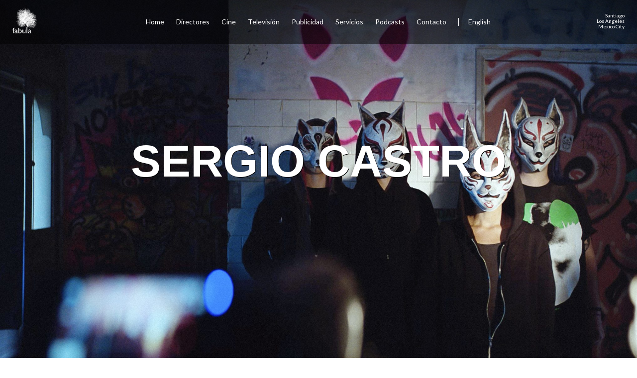

--- FILE ---
content_type: text/html; charset=UTF-8
request_url: https://fabula.cl/sergio-castro/
body_size: 19373
content:
<!DOCTYPE html>
<html lang="es-ES">
<head>
	<!-- extras -->
	<meta charset="UTF-8">
	<meta http-equiv="X-UA-Compatible" content="IE=edge,chrome=1">
	<meta name="keywords" content="pablo larrain, juan de dios larrain, fabula cine, fabula publicidad, productora, gaspar antillo, watta fernandez, juan pablo montalva, sebastian radic, santiago correa, mota morales, marialy rivas, ema, neruda, fuga, no, post morten, jackie, profugos temporada,Production company, Films, Advertising, TV & Services " />
  	<meta name="description" content="Productora Fabula, fundada en 2003. Por los Hermanos Pablo y Juan de Dios Larraín. Cine, Publicidad, TV y series. Production company. Founded in 2004. Films, Advertising, TV & Services." />
  	<meta name="robots" content="index,follow,archive" />
  	<link rel="profile" href="http://gmpg.org/xfn/11" />
  	<link rel="shortcut icon" href="https://fabula.cl/web/wp-content/themes/fabula/images/favicon.ico" />
  	<meta http-equiv="Cache-Control" content="no-cache, mustrevalidate"/>
	<meta http-equiv="Pragma" content="no-cache"/>

			<meta name="viewport" content="width=device-width, initial-scale=1, user-scalable=no"/>
	
	<title>Fabula &raquo; Sergio Castro</title>

	<!-- css -->
	<link rel="stylesheet" type="text/css" media="all" href="https://fabula.cl/web/wp-content/themes/fabula/style.css?ver=1769278247" />
	<link href="https://fonts.googleapis.com/css?family=Lato:400,700" rel="stylesheet">

	<!-- script -->
	<script src="//ajax.googleapis.com/ajax/libs/jquery/1/jquery.min.js"></script>
	<script src="https://fabula.cl/web/wp-content/themes/fabula/js/mobile.js"></script>
	<script src="https://fabula.cl/web/wp-content/themes/fabula/js/slider.js"></script>
	<script type="text/javascript" charset="utf-8">
	$(document).ready(function() {
		$('.flexslider').flexslider({
		  animation: "slide",
		  slideDirection: "horizontal",
			pauseOnHover: true,
			slideshowSpeed: 7000,
			animationDuration: 400,
			useCSS: false,
			directionNav: true,
			controlNav: false,
		});
	});

	$(function(){
		$('#menu li.contacto a').click(function(){
			$('html, body').animate({
				scrollTop: $( $.attr(this, 'href') ).offset().top }, 300);
		});
		$('#cuidades a').click(function(){
			$('html, body').animate({
				scrollTop: $( $.attr(this, 'href') ).offset().top }, 300);
		});
	});
	</script>

			<script type="text/javascript">
		function clickVideo(div1,div2)
		{
		   d1 = document.getElementById(div1);
		   d2 = document.getElementById(div2);
		   if( d2.style.display == "none" )
		   {
		      d1.style.display = "none";
		      d2.style.display = "block";
		   } else {
		      d1.style.display = "block";
		      d2.style.display = "none";
		   }
		}
		</script>
	
	<!-- Global site tag (gtag.js) - Google Analytics -->
	<script async src="https://www.googletagmanager.com/gtag/js?id=UA-61722870-38"></script>
	<script>
	  window.dataLayer = window.dataLayer || [];
	  function gtag(){dataLayer.push(arguments);}
	  gtag('js', new Date());

	  gtag('config', 'UA-61722870-38');
	</script>


	<meta name='robots' content='max-image-preview:large' />
	<style>img:is([sizes="auto" i], [sizes^="auto," i]) { contain-intrinsic-size: 3000px 1500px }</style>
	<link rel="alternate" hreflang="en" href="https://fabula.cl/en/sergio-castro/" />
<link rel="alternate" hreflang="es" href="https://fabula.cl/sergio-castro/" />
<link rel="alternate" hreflang="x-default" href="https://fabula.cl/sergio-castro/" />
<link rel="alternate" type="application/rss+xml" title="Fabula &raquo; Comentario Sergio Castro del feed" href="https://fabula.cl/sergio-castro/feed/" />
<link rel='stylesheet' id='wp-block-library-css' href='https://fabula.cl/web/wp-includes/css/dist/block-library/style.min.css?ver=6.8.3' type='text/css' media='all' />
<style id='classic-theme-styles-inline-css' type='text/css'>
/*! This file is auto-generated */
.wp-block-button__link{color:#fff;background-color:#32373c;border-radius:9999px;box-shadow:none;text-decoration:none;padding:calc(.667em + 2px) calc(1.333em + 2px);font-size:1.125em}.wp-block-file__button{background:#32373c;color:#fff;text-decoration:none}
</style>
<style id='global-styles-inline-css' type='text/css'>
:root{--wp--preset--aspect-ratio--square: 1;--wp--preset--aspect-ratio--4-3: 4/3;--wp--preset--aspect-ratio--3-4: 3/4;--wp--preset--aspect-ratio--3-2: 3/2;--wp--preset--aspect-ratio--2-3: 2/3;--wp--preset--aspect-ratio--16-9: 16/9;--wp--preset--aspect-ratio--9-16: 9/16;--wp--preset--color--black: #000000;--wp--preset--color--cyan-bluish-gray: #abb8c3;--wp--preset--color--white: #ffffff;--wp--preset--color--pale-pink: #f78da7;--wp--preset--color--vivid-red: #cf2e2e;--wp--preset--color--luminous-vivid-orange: #ff6900;--wp--preset--color--luminous-vivid-amber: #fcb900;--wp--preset--color--light-green-cyan: #7bdcb5;--wp--preset--color--vivid-green-cyan: #00d084;--wp--preset--color--pale-cyan-blue: #8ed1fc;--wp--preset--color--vivid-cyan-blue: #0693e3;--wp--preset--color--vivid-purple: #9b51e0;--wp--preset--gradient--vivid-cyan-blue-to-vivid-purple: linear-gradient(135deg,rgba(6,147,227,1) 0%,rgb(155,81,224) 100%);--wp--preset--gradient--light-green-cyan-to-vivid-green-cyan: linear-gradient(135deg,rgb(122,220,180) 0%,rgb(0,208,130) 100%);--wp--preset--gradient--luminous-vivid-amber-to-luminous-vivid-orange: linear-gradient(135deg,rgba(252,185,0,1) 0%,rgba(255,105,0,1) 100%);--wp--preset--gradient--luminous-vivid-orange-to-vivid-red: linear-gradient(135deg,rgba(255,105,0,1) 0%,rgb(207,46,46) 100%);--wp--preset--gradient--very-light-gray-to-cyan-bluish-gray: linear-gradient(135deg,rgb(238,238,238) 0%,rgb(169,184,195) 100%);--wp--preset--gradient--cool-to-warm-spectrum: linear-gradient(135deg,rgb(74,234,220) 0%,rgb(151,120,209) 20%,rgb(207,42,186) 40%,rgb(238,44,130) 60%,rgb(251,105,98) 80%,rgb(254,248,76) 100%);--wp--preset--gradient--blush-light-purple: linear-gradient(135deg,rgb(255,206,236) 0%,rgb(152,150,240) 100%);--wp--preset--gradient--blush-bordeaux: linear-gradient(135deg,rgb(254,205,165) 0%,rgb(254,45,45) 50%,rgb(107,0,62) 100%);--wp--preset--gradient--luminous-dusk: linear-gradient(135deg,rgb(255,203,112) 0%,rgb(199,81,192) 50%,rgb(65,88,208) 100%);--wp--preset--gradient--pale-ocean: linear-gradient(135deg,rgb(255,245,203) 0%,rgb(182,227,212) 50%,rgb(51,167,181) 100%);--wp--preset--gradient--electric-grass: linear-gradient(135deg,rgb(202,248,128) 0%,rgb(113,206,126) 100%);--wp--preset--gradient--midnight: linear-gradient(135deg,rgb(2,3,129) 0%,rgb(40,116,252) 100%);--wp--preset--font-size--small: 13px;--wp--preset--font-size--medium: 20px;--wp--preset--font-size--large: 36px;--wp--preset--font-size--x-large: 42px;--wp--preset--spacing--20: 0.44rem;--wp--preset--spacing--30: 0.67rem;--wp--preset--spacing--40: 1rem;--wp--preset--spacing--50: 1.5rem;--wp--preset--spacing--60: 2.25rem;--wp--preset--spacing--70: 3.38rem;--wp--preset--spacing--80: 5.06rem;--wp--preset--shadow--natural: 6px 6px 9px rgba(0, 0, 0, 0.2);--wp--preset--shadow--deep: 12px 12px 50px rgba(0, 0, 0, 0.4);--wp--preset--shadow--sharp: 6px 6px 0px rgba(0, 0, 0, 0.2);--wp--preset--shadow--outlined: 6px 6px 0px -3px rgba(255, 255, 255, 1), 6px 6px rgba(0, 0, 0, 1);--wp--preset--shadow--crisp: 6px 6px 0px rgba(0, 0, 0, 1);}:where(.is-layout-flex){gap: 0.5em;}:where(.is-layout-grid){gap: 0.5em;}body .is-layout-flex{display: flex;}.is-layout-flex{flex-wrap: wrap;align-items: center;}.is-layout-flex > :is(*, div){margin: 0;}body .is-layout-grid{display: grid;}.is-layout-grid > :is(*, div){margin: 0;}:where(.wp-block-columns.is-layout-flex){gap: 2em;}:where(.wp-block-columns.is-layout-grid){gap: 2em;}:where(.wp-block-post-template.is-layout-flex){gap: 1.25em;}:where(.wp-block-post-template.is-layout-grid){gap: 1.25em;}.has-black-color{color: var(--wp--preset--color--black) !important;}.has-cyan-bluish-gray-color{color: var(--wp--preset--color--cyan-bluish-gray) !important;}.has-white-color{color: var(--wp--preset--color--white) !important;}.has-pale-pink-color{color: var(--wp--preset--color--pale-pink) !important;}.has-vivid-red-color{color: var(--wp--preset--color--vivid-red) !important;}.has-luminous-vivid-orange-color{color: var(--wp--preset--color--luminous-vivid-orange) !important;}.has-luminous-vivid-amber-color{color: var(--wp--preset--color--luminous-vivid-amber) !important;}.has-light-green-cyan-color{color: var(--wp--preset--color--light-green-cyan) !important;}.has-vivid-green-cyan-color{color: var(--wp--preset--color--vivid-green-cyan) !important;}.has-pale-cyan-blue-color{color: var(--wp--preset--color--pale-cyan-blue) !important;}.has-vivid-cyan-blue-color{color: var(--wp--preset--color--vivid-cyan-blue) !important;}.has-vivid-purple-color{color: var(--wp--preset--color--vivid-purple) !important;}.has-black-background-color{background-color: var(--wp--preset--color--black) !important;}.has-cyan-bluish-gray-background-color{background-color: var(--wp--preset--color--cyan-bluish-gray) !important;}.has-white-background-color{background-color: var(--wp--preset--color--white) !important;}.has-pale-pink-background-color{background-color: var(--wp--preset--color--pale-pink) !important;}.has-vivid-red-background-color{background-color: var(--wp--preset--color--vivid-red) !important;}.has-luminous-vivid-orange-background-color{background-color: var(--wp--preset--color--luminous-vivid-orange) !important;}.has-luminous-vivid-amber-background-color{background-color: var(--wp--preset--color--luminous-vivid-amber) !important;}.has-light-green-cyan-background-color{background-color: var(--wp--preset--color--light-green-cyan) !important;}.has-vivid-green-cyan-background-color{background-color: var(--wp--preset--color--vivid-green-cyan) !important;}.has-pale-cyan-blue-background-color{background-color: var(--wp--preset--color--pale-cyan-blue) !important;}.has-vivid-cyan-blue-background-color{background-color: var(--wp--preset--color--vivid-cyan-blue) !important;}.has-vivid-purple-background-color{background-color: var(--wp--preset--color--vivid-purple) !important;}.has-black-border-color{border-color: var(--wp--preset--color--black) !important;}.has-cyan-bluish-gray-border-color{border-color: var(--wp--preset--color--cyan-bluish-gray) !important;}.has-white-border-color{border-color: var(--wp--preset--color--white) !important;}.has-pale-pink-border-color{border-color: var(--wp--preset--color--pale-pink) !important;}.has-vivid-red-border-color{border-color: var(--wp--preset--color--vivid-red) !important;}.has-luminous-vivid-orange-border-color{border-color: var(--wp--preset--color--luminous-vivid-orange) !important;}.has-luminous-vivid-amber-border-color{border-color: var(--wp--preset--color--luminous-vivid-amber) !important;}.has-light-green-cyan-border-color{border-color: var(--wp--preset--color--light-green-cyan) !important;}.has-vivid-green-cyan-border-color{border-color: var(--wp--preset--color--vivid-green-cyan) !important;}.has-pale-cyan-blue-border-color{border-color: var(--wp--preset--color--pale-cyan-blue) !important;}.has-vivid-cyan-blue-border-color{border-color: var(--wp--preset--color--vivid-cyan-blue) !important;}.has-vivid-purple-border-color{border-color: var(--wp--preset--color--vivid-purple) !important;}.has-vivid-cyan-blue-to-vivid-purple-gradient-background{background: var(--wp--preset--gradient--vivid-cyan-blue-to-vivid-purple) !important;}.has-light-green-cyan-to-vivid-green-cyan-gradient-background{background: var(--wp--preset--gradient--light-green-cyan-to-vivid-green-cyan) !important;}.has-luminous-vivid-amber-to-luminous-vivid-orange-gradient-background{background: var(--wp--preset--gradient--luminous-vivid-amber-to-luminous-vivid-orange) !important;}.has-luminous-vivid-orange-to-vivid-red-gradient-background{background: var(--wp--preset--gradient--luminous-vivid-orange-to-vivid-red) !important;}.has-very-light-gray-to-cyan-bluish-gray-gradient-background{background: var(--wp--preset--gradient--very-light-gray-to-cyan-bluish-gray) !important;}.has-cool-to-warm-spectrum-gradient-background{background: var(--wp--preset--gradient--cool-to-warm-spectrum) !important;}.has-blush-light-purple-gradient-background{background: var(--wp--preset--gradient--blush-light-purple) !important;}.has-blush-bordeaux-gradient-background{background: var(--wp--preset--gradient--blush-bordeaux) !important;}.has-luminous-dusk-gradient-background{background: var(--wp--preset--gradient--luminous-dusk) !important;}.has-pale-ocean-gradient-background{background: var(--wp--preset--gradient--pale-ocean) !important;}.has-electric-grass-gradient-background{background: var(--wp--preset--gradient--electric-grass) !important;}.has-midnight-gradient-background{background: var(--wp--preset--gradient--midnight) !important;}.has-small-font-size{font-size: var(--wp--preset--font-size--small) !important;}.has-medium-font-size{font-size: var(--wp--preset--font-size--medium) !important;}.has-large-font-size{font-size: var(--wp--preset--font-size--large) !important;}.has-x-large-font-size{font-size: var(--wp--preset--font-size--x-large) !important;}
:where(.wp-block-post-template.is-layout-flex){gap: 1.25em;}:where(.wp-block-post-template.is-layout-grid){gap: 1.25em;}
:where(.wp-block-columns.is-layout-flex){gap: 2em;}:where(.wp-block-columns.is-layout-grid){gap: 2em;}
:root :where(.wp-block-pullquote){font-size: 1.5em;line-height: 1.6;}
</style>
<script type="text/javascript" id="wpml-cookie-js-extra">
/* <![CDATA[ */
var wpml_cookies = {"wp-wpml_current_language":{"value":"es","expires":1,"path":"\/"}};
var wpml_cookies = {"wp-wpml_current_language":{"value":"es","expires":1,"path":"\/"}};
/* ]]> */
</script>
<script type="text/javascript" src="https://fabula.cl/web/wp-content/plugins/sitepress-multilingual-cms/res/js/cookies/language-cookie.js?ver=476000" id="wpml-cookie-js" defer="defer" data-wp-strategy="defer"></script>
<link rel="https://api.w.org/" href="https://fabula.cl/wp-json/" /><link rel="alternate" title="JSON" type="application/json" href="https://fabula.cl/wp-json/wp/v2/posts/2797" /><link rel="EditURI" type="application/rsd+xml" title="RSD" href="https://fabula.cl/web/xmlrpc.php?rsd" />
<meta name="generator" content="WordPress 6.8.3" />
<link rel="canonical" href="https://fabula.cl/sergio-castro/" />
<link rel='shortlink' href='https://fabula.cl/?p=2797' />
<link rel="alternate" title="oEmbed (JSON)" type="application/json+oembed" href="https://fabula.cl/wp-json/oembed/1.0/embed?url=https%3A%2F%2Ffabula.cl%2Fsergio-castro%2F" />
<link rel="alternate" title="oEmbed (XML)" type="text/xml+oembed" href="https://fabula.cl/wp-json/oembed/1.0/embed?url=https%3A%2F%2Ffabula.cl%2Fsergio-castro%2F&#038;format=xml" />
<meta name="generator" content="WPML ver:4.7.6 stt:1,2;" />

</head>
<body  >

	<div id="myNav" class="overlay">
		<div class="wrap">
			<div id="menu_cerrar">
			<a href="javascript:void(0)" class="closebtn" onclick="closeNav()">&times;</a>
			</div>
			<ul>
				<li class="page_item page-item-8"><a href="https://fabula.cl/">Home</a></li>
<li class="page_item page-item-12"><a href="https://fabula.cl/directores/">Directores</a></li>
<li class="page_item page-item-14"><a href="https://fabula.cl/cine/">Cine</a></li>
<li class="page_item page-item-16"><a href="https://fabula.cl/television/">Televisión</a></li>
<li class="page_item page-item-18"><a href="https://fabula.cl/publicidad/">Publicidad</a></li>
<li class="page_item page-item-20"><a href="https://fabula.cl/servicios/">Servicios</a></li>
<li class="page_item page-item-4792"><a href="https://fabula.cl/audio-serie/">Podcasts</a></li>
								<li class="contacto"><a href="https://fabula.cl/#footer" onclick="closeNav()">Contacto</a></li>
								
				
				    				      				        <li class="idioma"><a href="https://fabula.cl/en/sergio-castro/">English</a></li>
				      				    				      				    							</ul>
			<div id="ciudades_mobile">
				<p class="cuidades">Santiago, Los Angeles, Mexico City</p>
			</div>
			</div>
	</div>

<!-- nav -->
<div id="nav">
	<div class="wrap">
		<div id="logo">
			<a href="https://fabula.cl"><img src="https://fabula.cl/web/wp-content/themes/fabula/images/logo.png"/></a>
		</div>
		<div id="menu">
			<ul>
				<li class="page_item page-item-8"><a href="https://fabula.cl/">Home</a></li>
<li class="page_item page-item-12"><a href="https://fabula.cl/directores/">Directores</a></li>
<li class="page_item page-item-14"><a href="https://fabula.cl/cine/">Cine</a></li>
<li class="page_item page-item-16"><a href="https://fabula.cl/television/">Televisión</a></li>
<li class="page_item page-item-18"><a href="https://fabula.cl/publicidad/">Publicidad</a></li>
<li class="page_item page-item-20"><a href="https://fabula.cl/servicios/">Servicios</a></li>
<li class="page_item page-item-4792"><a href="https://fabula.cl/audio-serie/">Podcasts</a></li>
								<li class="contacto"><a href="https://fabula.cl/#contacto">Contacto</a></li>
								
				
				    				      				        <li class="idioma"><a href="https://fabula.cl/en/sergio-castro/">English</a></li>
				      				    				      				    				
				<!-- <li><a href="https://fabula.cl/en/">EN</a></li> -->
			</ul>
		</div>
		<div id="cuidades">
							<a href="https://fabula.cl/#contacto">
				<p class="cuidades">
					Santiago<br>
					Los Angeles<br>
					Mexico City
				</p>
				</a>
					</div>
		<div id="menu_mobile">
			<a href="javascript:void(0)" onclick="openNav()">&#9776;</a>
		</div>
	</div>
</div>
<!-- /nav -->


	<div id="header" class="homepage">
	<div id="container">

							<div class="fullscreen-bg_imagen" style="background-image: url(https://fabula.cl/web/wp-content/uploads/2022/04/JAUR_S2_STILL_E1_004504-scaled.jpg);"></div>
				<div id="header_content">
		<div id="center_content">
		<h1 class="director">Sergio Castro</h1>
		</div>
		</div>
	</div>
	</div>


<div id="home">
<div id="homepage_featured">
<div class="wrap">

                <a href="https://fabula.cl/la-jauria-segunda-temporada/">
    <div class="posts_featured" style="background-image: url(https://fabula.cl/web/wp-content/uploads/2022/04/JAUR_S2_STILL_E1_004504-880x640.jpg);">
      <div class="sombra_home">
      <div class="data_post_home">
      <h2>La Jauría 2ª temporada</h2>
      <p>2022</p>
      </div>
      </div>
    </div>
  </a>
            <a href="https://fabula.cl/la-jauria/">
    <div class="posts_featured" style="background-image: url(https://fabula.cl/web/wp-content/uploads/2020/06/Captura-de-Pantalla-2023-03-16-a-las-15.23.35-880x615.png);">
      <div class="sombra_home">
      <div class="data_post_home">
      <h2>La jauría</h2>
      <p>2020</p>
      </div>
      </div>
    </div>
  </a>
    
</div>
</div>
</div>



<script type="speculationrules">
{"prefetch":[{"source":"document","where":{"and":[{"href_matches":"\/*"},{"not":{"href_matches":["\/web\/wp-*.php","\/web\/wp-admin\/*","\/web\/wp-content\/uploads\/*","\/web\/wp-content\/*","\/web\/wp-content\/plugins\/*","\/web\/wp-content\/themes\/fabula\/*","\/*\\?(.+)"]}},{"not":{"selector_matches":"a[rel~=\"nofollow\"]"}},{"not":{"selector_matches":".no-prefetch, .no-prefetch a"}}]},"eagerness":"conservative"}]}
</script>

<script>
function openNav() {
    document.getElementById("myNav").style.height = "100%";
}

function closeNav() {
    document.getElementById("myNav").style.height = "0%";
}
</script>

</body>
</html>


--- FILE ---
content_type: text/css
request_url: https://fabula.cl/web/wp-content/themes/fabula/style.css?ver=1769278247
body_size: 26892
content:
/*
Theme Name: Fabula
Theme URI: http://www.fabula.cl/
Description: Tema para Fabula
Version: 1
Author: 2litros > design technologies
Author URI: http://www.2litros.cl/
*/

@import "reset.css";

html, body {
  margin:0;
	padding:0;
	height:100%;
	background-color: #fff;
	color: #000;
  font-family: "Helvetica Neue", "HelveticaNeue-Light", "Helvetica Neue Light", Helvetica, Arial, "Lucida Grande", sans-serif;
  font-weight: 300;
  font-size: 14px;
  line-height: 150%
}

body {
	-webkit-font-smoothing: subpixel-antialiased;
	-webkit-text-size-adjust: none;
	color: #333;
	background-color: #000;
  font-family: "Helvetica Neue", "HelveticaNeue-Light", "Helvetica Neue Light", Helvetica, Arial, "Lucida Grande", sans-serif;
  font-weight: 300;
  font-size: 14px;
  line-height: 150%
}

p {
	margin-top: 0;
	margin-bottom: 20px;
	text-align: left;
	color: #303030;
  font-family: 'Lato', sans-serif;
}

h1,h2,h3,h4,h5 {
	color: #000;
	line-height: 120%;
	font-weight: 300;
	font-style: normal;
}

a {
	text-decoration: none;
}

input {
  -webkit-appearance: none;
}

/* ------ cajas ------ */
.wrap {
  width: 98%;
  margin: 0 auto;
  min-width: 1180px;
}
#footer .wrap {
  margin: 0 auto;
  width: 1180px;
}


/* ------ nav ------ */
#nav {
  position: fixed;
  top: 0;
  width: 100%;
  float: left;
  padding: 15px 0;
  background-color: rgba(0, 0, 0, 0.5);
  z-index: 1
}
#logo, #cuidades {
  float: left;
  width: 19%;
}
#logo {
  margin-left: 1%;
}
#cuidades {
  margin-right: 1%;
}
#logo img {
  width: 49px;
  height: auto;
}
#cuidades p {
  padding-top: 11px;
  color: #fff;
  font-family: 'Lato', sans-serif;
  font-weight: 500;
  text-align: right;
  font-size: 10px;
  line-height: 116%;
  margin-bottom: 0px;
}
#menu {
  float: left;
  width: 60%;
  padding-top: 18px;
  text-align: center;
}
#menu ul {
  display: inline;
  width: 80%;
  margin: auto;
}
#menu ul li {
  margin-right: 20px;
  display: inline;
}
#menu ul li.idioma {
  border-left: 1px solid #fff;
  padding-left: 19px;
  margin-right: 0
}
#menu ul li a {
  color: #fff;
  font-family: 'Lato', sans-serif;
  font-weight: 500;
}
#menu_mobile {
  display: none;
}
#header {
  width: 100%;
  /* height:100vh; */
  min-height: 700px;
  float: left;
  background-color: rgb(0, 0, 0);
}
#header.audioseries, #container.audioseries, #header_content.audioseries {
  height: 400px;
  min-height: 400px;
}
#center_content.audioseries {
  top: 50%;
}
#container {
    position: relative;
    overflow: hidden;
    height:100vh;
    min-height: 768px;
    margin-bottom: 0;
    padding: 0;
    width: auto;
    min-width: 100%;
    background-color: #000;
}
#header_content {
    width: 100%;
    height:100vh;
    position: absolute;
    top: 0;
    left: 0;
}
#pelicula_content {
    width: 100%;
    height:100vh;
    position: absolute;
    top: 0;
    left: 0;
    text-align: center;
    background-position: center center;
    background-repeat: no-repeat;
    background-size: cover;
}
#pelicula_content.extra_data {
  height: auto;
  background-size: cover;
  background-position: top center;
}
#center_content.extra_data {
  position: relative;
  padding-top: 260px;
  float: left;
  width: 96%;
  text-align: left;
  margin: 0 2%;
  transform: none;
  left: auto;
  top: auto;
  /* background: linear-gradient(0deg, rgba(0, 0, 0, 1) 84%, rgba(255, 255, 255, 0) 100%); */
}
#center_content.extra_data p, #center_content.extra_data h3 {
  font-size: 18px;
  color: #fff;
}
#center_content.extra_data h3 {
  padding-left: 12px;
  border-left: solid #d9d9d9 16px;
  text-transform: uppercase;
  line-height: 100%;
  color: #d9d9d9;
  margin-bottom: 10px;
}
#center_content.extra_data h1 {
  text-align: left;
  width: 900px;
  line-height: 100%;
  margin-bottom: 20px;
}
#center_content .data_header_extra {
  float: left;
  width: 640px;
}
.data_exif.extra_data {
  position: relative;
  float: left;
  background: linear-gradient(0deg, rgba(0,0,0,1) 84%, rgba(255,255,255,0) 100%);
  padding-top: 120px;
}
#pelicula_video {
  width: 100%;
  height:100vh;
  position: absolute;
  top: 0;
  left: 0;
  text-align: center;
  background-color: #000;
}
#center_content {
  position: absolute;
  left: 50%;
  top: 45%;
  -webkit-transform: translate(-50%, -50%);
  transform: translate(-50%, -50%);
  width: 80%;
}
#header_content h1, #pelicula_content h1 {
    /* z-index: 2; */
    color: #fff;
    text-align: center;
    font-size: 90px;
    text-transform: uppercase;
    font-weight: 600;
    line-height: 120%;
    text-shadow: 1px 1px #000;
    opacity: 1;
    transition: opacity 1s ease;
}
.fullscreen-bg_video {
	width: 100%;
	height: 100%;
	object-fit: cover
}
.fullscreen-bg_imagen {
	width: 100%;
	height: 100%;
  -webkit-background-size: cover;
  -moz-background-size: cover;
  -o-background-size: cover;
  background-size: cover;
}
/* ------ home cajas ------ */
#home {
  width: 100%;
  margin: 20px 0;
  float: left;
}
#homepage_featured, #homepage_mid, #homepage_lower {
  width: 100%;
  float: left;
  background-color: #fff;
}
.posts_featured{
  width: 32%;
  float: left;
  height: 260px;
  margin: 0.66%;
  -webkit-background-size: cover;
  -moz-background-size: cover;
  -o-background-size: cover;
  background-size: cover;
  overflow: hidden;
}
.posts_featured.spotify {
  height: 152px;
}
.posts_featured.formularios {
  border-radius: 8px;
  float: left;
  background-color: #222;
  padding: 30px 0;
  height: 22px;
  width: 60%;
  margin: 40px 20%;
}
h3.forms {
  text-align: center;
  margin-top: 16px;
}
.text_center {
  float: left;
  width: 100%;
  font-size: 18px;
}
p.forms_page {
  margin-top: 40px;
}
p.forms_page a {
  font-size: 14px;
  padding: 10px 20px 9px 20px;
  border-style: none;
  line-height: 100%;
  background-color: #000;
  color: #fff
}
#footer p.forms_page a {
  color: #fff;
}
.posts_featured.formularios p {
  text-align: center;
  font-size: 18px;
  font-weight: bold;
}
.posts_featured.formularios p a {
  color: #fff;
}
.posts_featured2{
  width: 23%;
  float: left;
  height: 260px;
  margin: 1%;
  -webkit-background-size: cover;
  -moz-background-size: cover;
  -o-background-size: cover;
  background-size: cover;
  overflow: hidden;
}
.sombra_home{
  width: 90%;
  padding: 5%;
  height: 230px;
  float: left;
  background: url(images/sombra_home.png) no-repeat bottom center;
}
.data_post_home{
  width: 100%;
  float: left;
  margin-top: 115px;
}
.data_post_home p{
  margin-bottom: 0px;
}
#home h2, #home p {
    color: #fff;
}
#home h2 {
  text-transform: uppercase;
  font-weight: bold;
}

/* ------ footer ------ */
#newsletter {
  width: 100%;
  float: left;
  background: url(images/footer.jpg) no-repeat center center;
  -webkit-background-size: cover;
  -moz-background-size: cover;
  -o-background-size: cover;
  background-size: cover;
}
#newsletter h3 {
  color: #fff;
  font-size: 60px;
  font-weight: bold;
  margin-bottom: 16px;
  line-height: 100%
}
#newsletter p {
  color: #fff;
  font-size: 20px;
  margin-bottom: 10px;
  font-family: 'Lato', sans-serif;
}
#mailchimp {
  width: 100%;
  float: left;
}
#mailchimp input {
	width: 75%;
	padding: 2%;
	border: 1px solid #000;
	font-size: 14px;
  color: #fff;
  background-color: #000;
  float: left;
}
#mailchimp input::placeholder {
  color: #fff;
}
#mailchimp .button {
	width: 18%;
	padding: 2%;
	border: 1px solid #000;
  background-color: #000;
	font-size: 14px;
  float: right;
}
#sombra_foot {
  width: 100%;
  float: left;
  padding: 160px 0;
  background-color: rgba(0, 0, 0, 0.3);
}
#news_wrap {
  width: 500px;
  margin: auto;
}
#footer {
  width: 100%;
  float: left;
  padding: 60px 0;
  background-color: #DBDBDB;
}
#footer h3 {
  font-size: 60px;
  font-weight: bold;
  margin-bottom: 30px;
}
#footer a {
  color: #000;
}
#down_footer {
  width: 100%;
  float: left;
  padding: 12px 0;
  background-color: #ADADAD;
}
#down_footer p {
  font-size: 11px;
  text-align: right;
  margin-right: 1%;
  margin-bottom: 0
}
#down_footer a {
  color: #000;
}
#contacto {
  width: 520px;
  float: left;
  margin-right: 60px
}
#contacto label {
	display: none;
	visibility: hidden
}
#contacto .ginput_container_text {
	margin: 0
}
#contacto .gfield_label {
	display: none;
	visibility: hidden
}
#contacto .top_label {
	padding-top: 0;
	padding-bottom: 0;
    margin-top: 4px
}
#contacto input, #contacto textarea {
	width: 100%;
	padding: 2%;
	border: 1px solid #FCFCFC;
	font-size: 14px;
}
#contacto .gform_wrapper {
    margin: 0 0 !important;
    max-width: 100%;
}
#contacto ul li {
    padding-right: 0;
    margin: 0 0 8px 0;
}
#contacto textarea {
	margin-bottom: 0;
	height: 80px
}
#contacto .button {
	font-size: 14px;
	padding: 10px 0 9px 0;
	border-style: none;
	line-height: 100%;
  background-color: #FCFCFC;
  width:140px;
}
#direccion {
  width: 400px;
  float: left;
  margin-right: 20px;
}
#direccion p {
  margin-bottom: 0;
  color: #000;
}
.dir {
  float: left;
  width: 46%;
  margin-bottom: 50px;
  margin-right: 4%;
}
#social {
  width: 170px;
  float: left;
}
#social ul {
  width: 100%;
  float: left;
}
#social ul li {
  margin-bottom: 20px;
  padding: 8px 0 8px 48px;
}
#social ul li a, #social ul a li {
  font-size: 15px;
  color: #000;
  font-weight: 400;
}
#social ul li.face_foot {
  background: url(images/facebook.svg);
  background-repeat: no-repeat;
  background-position: left center;
}
#social ul li.insta_foot {
  background: url(images/instagram.svg);
  background-repeat: no-repeat;
  background-position: left center;
}
#social ul li.twitter_foot {
  background: url(images/twitter.svg);
  background-repeat: no-repeat;
  background-position: left center;
}
#social ul li.vimeo_foot {
  background-image: url(images/vimeo.svg);
  background-repeat: no-repeat;
  background-position: left center;
}
#social ul li.link {
  background-image: url(images/linkedin.svg);
  background-repeat: no-repeat;
  background-position: left center;
}
#social ul li.tik {
  background-image: url(images/tiktok.svg);
  background-repeat: no-repeat;
  background-position: left center;
}
#social ul li.imdb {
  background-image: url(images/imdb.svg);
  background-repeat: no-repeat;
  background-position: left center;
}

/* ------ quienes ------ */
#header_quienes {
  width: 100%;
  height: 200px;
  background-color: #000;
  float: left;
}
#quienes {
  width: 100%;
  float: left;
  padding-bottom: 120px;
  /* background-color: #000; */
}
#servicios {
  width: 100%;
  float: left;
  padding: 60px 0;
  background-color: #fff;
}
#quienes #wrap, #servicios #wrap {
  width: 1000px;
  margin: auto;
}
#quienes #wrap {
  width: 98%;
  margin: 0 auto;
  min-width: 1180px;
}
#quienes #data_quienes p {
  color: #fff;
  font-size: 32px;
  font-weight: bold;
  line-height: 130%
}
#servicios #data_quienes p {
  color: #000;
  font-size: 28px;
  font-weight: bold;
  line-height: 130%
}
#data_quienes {
  float: left;
  width: 700px;
  margin-bottom: 120px;
}
#data_quienes a {
  color: #fff;
  /* text-decoration: underline; */
}
#quienes h2 {
  font-size: 100px;
  font-weight: bold;
  text-transform: uppercase;
  padding-bottom: 16px;
  margin-bottom: 16px;
  margin-top: 32px;
  border-bottom: 1px solid #000;
}
#premios_peliculas {
  width: 100%;
  padding-top: 80px;
  float: left;
  position: relative;
}
.galardon {
  width: 100%;
  float: left;
  margin-bottom: 80px;
  background-position: top left;
  background-repeat: no-repeat;
  position: relative;
  background-size: 9% auto;
}
.imagen_gal {
  width: 100%;
  float: left;
}
.galardon img {
  width: auto;
  height: 60px;
}
.galardon img.g_3, .galardon img.g_4, .galardon img.g_5, .galardon img.g_6 {
  height: 138px;
}
.galardon h3 {
  color: #000;
  text-transform: uppercase;
  font-size: 24px;
  font-weight: bold;
  margin-bottom: 6px;
  line-height: 100%
}
.galardon p {
  color: #000;
  font-size: 20px;
  margin-bottom: 0;
}
.galardon ul {
  width: 90%;
  float: right;
  color: #000;
  padding-top: 20px;
  border-top: 1px solid #000;
  margin-top: 20px;
}
.galardon ul li {
  float: left;
  margin-left: 28px;
  margin-bottom: 28px;
  width: 350px;
}
.galardon ul li:last-child {
  margin-bottom: 0;
}
#kit {
  float: left;
  width: 42%;
  margin-left: 32%;
  margin-right: 32%;
  margin-top: 30px;
}
#logo_kit {
  width: 99px;
  height: 90px;
  float: left;
  border-left: 1px solid #fff;
  border-top: 1px solid #fff;
  border-bottom: 1px solid #fff;
  background: #fff url(images/fabula_kit.png) no-repeat center center;
}
#texto_kit {
  width: 289px;
  height: 60px;
  padding: 18px 0 12px 20px;
  float: left;
  border-right: 1px solid #fff;
  border-top: 1px solid #fff;
  border-bottom: 1px solid #fff;
}
#texto_kit h3 {
  color: #fff;
  text-transform: uppercase;
  font-size: 24px;
  font-weight: bold;
  margin-bottom: 6px;
  line-height: 100%
}
#texto_kit p {
  color: #fff;
  font-size: 16px;
  margin-bottom: 0;
}
#texto_kit a {
  color: #fff;
}
/* ------ directores ------ */
#directores {
  float: left;
  width: 100%;
  padding: 110px 0;
  background-color: #000;
}
#directores #wrap {
  width: 1000px;
  margin: auto;
}
#directores ul {
  width: 100%;
  float: left;
}
#directores ul li {
  width: 50%;
  float: left;
  margin-bottom: 24px;
}
#directores h2 {
  #color: #fff;
  text-transform: uppercase;
  font-size: 30px;
  font-weight: bold;
}
#directores a {
  color: #fff;
}
#directores a:hover {
  color: #4D4D4D;
}
#slider {
  width: 100%;
  height: 100vh;
  float: left;
}
#slider h1 {
  color: #fff;
  text-align: center;
  text-transform: uppercase;
  font-size: 100px;
  text-shadow: 1px 1px 1px #000;
}
#slider a {
  color: #fff;
  font-weight: bold;
}
.flexslider :focus {
	outline-color: #65afff;
	outline-color: rgba(101,175,255,.55)
}

.flexslider {
	margin: 0;
	padding: 0;
	text-align: center;
	position: relative;
	zoom: 1
}
.flexslider .slides>li {
	display: none;
	-webkit-backface-visibility: hidden;
	position: relative
}
.flexslider .slides img {
	max-width: 100%;
	display: block;
	margin: 0 auto;
	width: 100%
}
.flexslider .slides {
	zoom: 1
}
.flexslider .slides li {
	background-position: center center;
	-webkit-background-size: cover;
	-moz-background-size: cover;
	-o-background-size: cover;
	background-size: cover;
	height: 100vh;
	width: 100%
}
.flexslider .slides>li:focus {
	outline-offset: -5px
}
.flex-container {
	zoom: 1;
	position: relative
}
.flex-control-nav {
	width: 100%;
	position: absolute;
	text-align: center;
	bottom: -1px;
	display: block;
	visibility: visible
}
.flex-control-nav li {
	margin: 0 3px;
	display: inline-block;
	zoom: 1
}
.flex-direction-nav a {
	text-decoration: none;
	display: block;
	width: 88px;
	height: 83px;
	margin: -44px 0 0;
	position: absolute;
	top: 46%;
	z-index: 10;
	overflow: hidden;
	cursor: pointer;
	font-size: 0;
}
#footer_logo, #menu_footer {
	margin-right: 100px;
	float: left;
	padding-top: 20px
}
.flex-direction-nav a.flex-prev {
	background: url(images/flecha_izq.png) no-repeat center center;
}
.flex-direction-nav a.flex-next {
	background: url(images/flecha_der.png) no-repeat center center;
}
.flex-direction-nav .flex-prev {
	left: 80px
}
.flex-direction-nav .flex-next {
	right: 80px
}
/* ------peliculas------ */
.data_exif {
  width: 96%;
  position: absolute;
  bottom: 0;
  left: 0;
  padding: 0 2% 30px 2%;
  background: linear-gradient(0deg, rgba(0,0,0,0.7) 20%, rgba(255,255,255,0) 100%);
  text-align: left;
}
.data_exif ul {
  color: #fff;
  float: left;
}
.cols_dataextra {
  float: left;
  width: 20%;
  margin-right: 4%;
}
.cols_dataextra:first-child {
  width: 28%;
}
.cols_dataextra:last-child {
  margin-right: 0;
}
h3.sep_dataextra {
  margin-top: 26px;
}
.data_exif a {
  color: #fff;
}
.data_exif ul li {
  float: left;
  margin-right: 45px;
}
.data_exif ul li img.imdb, #center_content.extra_data img.imdb {
  height: auto;
  width: 52px;
  margin-top: 18px;
}
#center_content.extra_data img.imdb {
  margin-top: 10px;
}
#center_content.extra_data img.stream {
  height: 50px;
  width: auto;
  margin-top: 0;
  margin-left: 20px;
}
#center_content.extra_data h5 {
  float: left;
  margin-right: 22px;
  margin-top: 18px;
}
#center_content.extra_data h5 a {
  font-size: 18px;
  font-weight: bold;
  color: #000;
  border-radius: 7px;
  background-color: #D6D6D6;
  padding: 14px 22px 14px 58px;
  background-image: url(images/trailer.svg);
  background-position: 12px center;
  background-repeat: no-repeat;
  background-size: auto 34px;
}
#center_content.extra_data .imdb {
  padding-top: 0;
  float: left;
}

.data_exif h2, .data_exif h3 {
  color: #fff;
}
.data_exif h2 {
  font-size: 18px;
  font-weight: 900;
  color: #fff;
}
.data_exif.extra_data h2 {
  font-size: 24px;
  font-weight: 400;
  color: #fff;
  text-transform: uppercase;
  padding-bottom: 10px;
  margin-bottom: 38px;
  border-bottom: 1px rgba(255,255,255, 0.5) solid;
}
.data_exif p {
  font-size: 18px;
  font-weight: 900;
  color: #fff;
  line-height: 120%;
  margin-bottom: 0px
}
#pelicula_content.extra_data .data_exif p {
  margin-bottom: 20px;
}
.data_exif h3 {
  font-size: 18px;
  color: rgba(255,255,255, 0.8);
}
.play_vid {
  cursor: pointer;
}
#video_player {
  width: 100%;
  float: left;
  padding-top: 97px;
}
.wrap_player {
  width: 1120px;
  margin: auto;
}
#player {
  width: 976px;
  float: left;
  padding-left: 72px
}
#cerrar {
  width: 66px;
  float: right;
  text-align: center;
  padding-top: 10px;
}
#cerrar img {
  width: 26px;
  height: auto;
}

/* menu mobile  */
.overlay {
  width: 100%;
  position: fixed;
  z-index: 301;
  top: 0;
  left: 0;
  overflow-y: hidden;
  transition: 0.2s;
  background-color: #fff;
  height: 0;
}
.overlay-content {
  position: relative;
  top: 25%;
  width: 100%;
  text-align: center;
  margin-top: 0;
}
.overlay a:hover, .overlay a:focus {
    color: #f1f1f1;
}

#header h1.home_title {
  font-size: 48px;
}
.modal {
  display: block;
  position: fixed;
  z-index: 1;
  padding-top: 100px;
  left: 0;
  top: 0;
  width: 100%;
  height: 100%;
  overflow: auto;
  background-color: rgb(0,0,0);
  background-color: rgba(0,0,0,0.6);
}
.modal_inner {
  float: left;
  width: 960px;
  padding: 20px;
  background-color: #fefefe;
}
.modal-content {
  margin: auto;
  padding: 20px;
  width: 1000px;
  height: auto;
}
.close {
  color: #aaaaaa;
  float: right;
  font-size: 28px;
  font-weight: bold;
}
.modal_interno {
  width: 100%;
  float: left;
}
.modal .imagen {
  width: 100%;
  height: 520px;
  float: left;
  background-position: center;
  background-size: cover;
  margin-top: 16px;
}
.text_modal {
  float: left;
  width: 100%;
  margin-top: 16px;
}
.close:hover,
.close:focus {
  color: #000;
  text-decoration: none;
  cursor: pointer;
}

@media only screen and (min-width: 1400px) and (max-width: 3000px){
  .posts_featured{
    height: 300px;
  }
  .sombra_home{
    height: 260px;
  }
  .data_post_home{
    margin-top: 160px;
  }
}

@media only screen and (min-width: 0px) and (max-width: 850px) {
  .wrap {
    width: 92%;
    min-width: 300px;
  }
  #cuidades {
    display: none;
  }
  .posts_featured{
    width: 100%;
    float: left;
    height: 260px;
    margin: 0 0 20px 0;
  }
  #header h1.home_title {
    font-size: 28px;
    padding: 0 10%;
  }
  #header.homepage {
    margin-top: 81px;
    height: auto;
    background-position: center center;
    background-repeat: no-repeat;
    -webkit-background-size: cover;
    -moz-background-size: cover;
    -o-background-size: cover;
    background-size: cover;
  }
  #header {
    height: 280px;
    background-size: cover;
    background-position: center center;
    margin-top: 79px;
  }
  #header.homepage .fullscreen-bg_video {
  	display: block;
  }
  #header .fullscreen-bg_video {
  	display: none;
  }
  #header.single .fullscreen-bg_video {
  	display: block;
  }
  #header.audioseries, #container.audioseries, #header_content.audioseries {
    height: 160px;
    min-height: 160px;
  }
  #center_content.audioseries {
    top: 0;
    margin-top: 120px;
  }
  #homepage_featured, #homepage_mid, #homepage_lower  {
    width: 90%;
    padding: 0 5%;
  }
  /* #header {
    width: 100%;
    height:280px;
    min-height: 280px;
  } */
  #header.single {
    height: auto;
  }
  #header {
    min-height: auto;
  }
  #nav {
    position: fixed;
    top: 0;
    width: 100%;
    float: left;
    padding: 12px 0 12px 0;
    background-color: rgba(0, 0, 0, 1);
    z-index: 1
  }
  .wrap {
    width: 100%;
    min-width: 300px;
  }
  #logo {
    float: left;
    width: 46%;
    margin: 0 0 0 4%;
  }
  #nav #menu {
    display: none;
  }
  #menu {
    float: left;
    width: 100%;
    padding-top: 10px;
    text-align: left;
  }
  #menu ul {
    display: inline;
    width: 100%;
    margin: auto;
  }
  #menu ul li {
    margin-right: 0;
    margin-bottom: 0;
    display: inline-block;
    width: 92%;
    padding: 6px 4%;
  }
  #menu ul li a {
    color: #fff;
    font-family: 'Lato', sans-serif;
    font-weight: 500;
    font-size: 20px;
    font-weight: 900;
  }
  #menu ul li.current_page_item {
    background-color: #fff
  }
  #menu ul li.current_page_item a {
    color: #000
  }
  #container {
      position: relative;
      overflow: hidden;
      height:280px;
      min-height: auto;
      background-color: rgba(0, 0, 0, 0);
  }
  #header_content {
      width: 100%;
      height:auto;
      margin-bottom: 15px;
  }
  #sombra_foot {
    padding: 60px 0;
  }
  #news_wrap {
    width: 92%;
    margin: auto;
  }
  #footer {
    padding: 90px 0 60px 0;
  }
  #footer .wrap {
    margin: 0 auto;
    width: 92%;
  }
  #contacto {
    width: 100%;
    margin-right: 0;
  }
  #direccion {
    width: 100%;
    float: left;
    margin-right: 0;
  }
  .dir {
    float: left;
    width: 100%;
    margin-bottom: 20px;
  }
  #social {
    width: 100%;
  }
  #social ul li {
    margin-bottom: 10px;
    padding: 8px 0 8px 48px;
  }
  #header_content h1, #pelicula_content h1 {
      font-size: 45px;
      margin-bottom: 10px;
  }
  .data_exif {
    position: relative;
    padding: 0 5% 20px 5%;
    height: auto;
    float: left;
    width: 90%;
    background: linear-gradient(0deg, rgba(0,0,0,1) 20%, rgba(0,0,0,1) 100%);
  }
  .data_exif ul li {
    float: left;
    width: 100%;
    margin-right: 0px;
    margin-bottom: 8px;
    padding-top: 0;
  }
  .wrap_player {
    width: 92%;
  }
  #player {
    width: 100%;
    padding-left: 0;
  }
  #cerrar {
    width: 66px;
    float: right;
    text-align: right;
    padding-top: 20px;
  }
  #cerrar img {
    width: 34px;
  }
  #quienes #wrap, #directores #wrap, #servicios #wrap {
    width: 92%;
    min-width: 92%;
  }
  #data_quienes {
    width: 100%;
    margin-bottom: 120px;
  }
  #quienes #data_quienes p {
    color: #fff;
    font-size: 26px;
  }
  #servicios #data_quienes p {
    color: #000;
    font-size: 26px;
  }
  .galardon {
    width: 100%;
    float: left;
    margin-bottom: 80px;
    padding-left: 0;
    min-height: inherit;
  }
  .galardon ul {
    width: 100%;
    float: left;
    color: #fff;
    padding-left: 0;
    /* border-top: none;
    border-bottom: 1px solid #fff; */
    border-left: none;
    position: relative;
    top: 0%;
    padding-bottom: 20px;
    -webkit-transform: translate(0, 0%);
    transform: translate(0, 0%);
  }
  .galardon ul li {
    padding-top: 15px;
    margin-bottom: 15px;
    width: 100%;
    margin-left: 0;
  }
  .galardon ul li:last-child {
    margin-bottom: 0;
  }
  #kit {
    float: left;
    width: 100%;
    margin-left: 0%;
    margin-right: 0%;
  }
  #logo_kit {
    width: 99px;
    height: 90px;
    float: left;
    border-left: 1px solid #fff;
    border-top: 1px solid #fff;
    border-bottom: 1px solid #fff;
    background: #fff url(images/fabula_kit.png) no-repeat center center;
  }
  #texto_kit {
    width: 200px;
    height: 60px;
    padding: 10px 0 20px 20px;
  }
  #texto_kit h3 {
    color: #fff;
    text-transform: uppercase;
    font-size: 24px;
    font-weight: bold;
    margin-bottom: 6px;
    line-height: 100%
  }
  #texto_kit p {
    color: #fff;
    font-size: 16px;
    margin-bottom: 0;
  }
  #texto_kit a {
    color: #fff;
  }
  #header_quienes {
    height: 110px;
  }
  #slider {
    display: none;
  }
  #directores {
    padding: 120px 0 50px 0;
  }
  #directores ul li {
    width: 100%;
    margin-bottom: 12px;
  }
  #menu_mobile {
    display: block;
    float: left;
    width: 46%;
    margin-right: 4%;
    text-align: right;
    margin-top: 16px;
  }
  #menu_mobile a {
    color: #fff;
    font-size: 26px;
  }
  #myNav ul {
    width: 100%;
    float: left;
    text-align: left;
  }
  #myNav ul li {
    margin-bottom: 8px;
  }
  #myNav ul li a {
    color: #000;
    font-weight: bold;
    font-size: 26px;
  }
  #myNav .wrap {
    width: 92.5%;
    margin: 0 2.5% 0 5%;
  }
  #menu_cerrar {
    text-align: right;
    font-weight: bold;
    margin-bottom: 30px;
    margin-top: 28px;
    width: 100%;
  }
  #menu_cerrar a {
    color: #000;
    font-size: 50px;
  }
  #home {
    margin: 0;
    padding: 16px 0 0 0;
    background-color: #fff;
  }
  #quienes {
    padding-top: 20px;
  }
  .posts_featured{
    margin: 0 0 15px 0;
  }
  #header.single {
    padding: 10px 0 0 0;
  }
  #pelicula_content {
    position: relative;
    height: auto;
    float: left;
    background-size: auto 290px;
    background-position: top center;
  }
  #pelicula_content.extra_data {
    background-size: auto 290px;
    background-position: top center;
  }
  #header.homepage #center_content {
    margin-top: 200px;
  }
  #center_content {
    float: left;
    position: relative;
    text-align: center;
    top: inherit;
    width: 100%;
    margin-top: 190px;
    height: 180px
  }
  /* body, html {
    background-color: #000;
  } */
  #ciudades_mobile {
    position: absolute;
    bottom: 10px;
    text-align: center;
    width: 90%;
  }
  #ciudades_mobile p.cuidades {
    text-align: center;
    font-weight: bold;
  }
  #social ul li {
    width: 85%;
    float: left;
  }
  #g_1.galardon {
    padding-top: 140px;
  }
  #g_2.galardon {
    padding-top: 110px;
  }
  #g_3.galardon {
    padding-top: 230px;
  }
  #g_4.galardon {
    padding-top: 230px;
  }
  .blackbody {
    background-color: #000;
  }
  #social ul li.insta_foot {
    background-position: -3px center;
  }
  #center_content.extra_data {
    height: auto;
    padding-top: 60px;
    width: 100%;
    margin: 0;
  }
  #center_content .data_header_extra {
    width: 90%;
    background: linear-gradient(0deg, rgba(0, 0, 0, 1) 84%, rgba(255, 255, 255, 0) 100%);
    padding: 24px 5% 0 5%;
  }
  .cols_dataextra, .cols_dataextra:first-child, .cols_dataextra:last-child {
    width: 100%;
    margin-right: 0;
  }
  .data_exif.extra_data {
    padding-top: 20px;
  }
  #center_content.extra_data h1  {
    width: 80%;
    padding: 0 5%;
  }
  #center_content.extra_data h3 {
    width: 80%;
    margin: 0 5% 10px 5%;
  }
  #quienes h2 {
    font-size: 45px;
  }
  #premios_peliculas {

  }
}


--- FILE ---
content_type: text/css
request_url: https://fabula.cl/web/wp-content/themes/fabula/reset.css
body_size: 493
content:
/* CSS reset */
/* RESET *******************************/

body,div,dl,dt,dd,ul,ol,li,h1,h2,h3,h4,h5,h6,pre,form,fieldset,input,textarea,blockquote,th,td,span{
    margin:0;
    padding:0;
}
body{
    font: 62.5% Arial, Helvetica, sans-serif;
}
table{
    border-collapse:collapse;
    border-spacing:0;
    width:100%;
}
fieldset,img{
    border:0;
}
ol,ul,dl{
    list-style-type:none;
	margin: 0;
	padding: 0;
}
caption,th{
    text-align:left;
}
img{
    border:0;
}
a{
    outline:none;
}